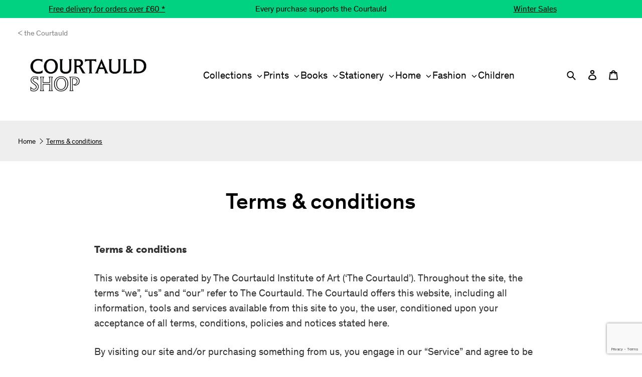

--- FILE ---
content_type: text/html; charset=utf-8
request_url: https://www.google.com/recaptcha/api2/anchor?ar=1&k=6LeTRAoeAAAAACKeCUlhSkXvVTIwv0_OgDTqgYsa&co=aHR0cHM6Ly9zaG9wLmNvdXJ0YXVsZC5hYy51azo0NDM.&hl=en&v=PoyoqOPhxBO7pBk68S4YbpHZ&size=invisible&anchor-ms=20000&execute-ms=30000&cb=ja1n3lv1rl7v
body_size: 48750
content:
<!DOCTYPE HTML><html dir="ltr" lang="en"><head><meta http-equiv="Content-Type" content="text/html; charset=UTF-8">
<meta http-equiv="X-UA-Compatible" content="IE=edge">
<title>reCAPTCHA</title>
<style type="text/css">
/* cyrillic-ext */
@font-face {
  font-family: 'Roboto';
  font-style: normal;
  font-weight: 400;
  font-stretch: 100%;
  src: url(//fonts.gstatic.com/s/roboto/v48/KFO7CnqEu92Fr1ME7kSn66aGLdTylUAMa3GUBHMdazTgWw.woff2) format('woff2');
  unicode-range: U+0460-052F, U+1C80-1C8A, U+20B4, U+2DE0-2DFF, U+A640-A69F, U+FE2E-FE2F;
}
/* cyrillic */
@font-face {
  font-family: 'Roboto';
  font-style: normal;
  font-weight: 400;
  font-stretch: 100%;
  src: url(//fonts.gstatic.com/s/roboto/v48/KFO7CnqEu92Fr1ME7kSn66aGLdTylUAMa3iUBHMdazTgWw.woff2) format('woff2');
  unicode-range: U+0301, U+0400-045F, U+0490-0491, U+04B0-04B1, U+2116;
}
/* greek-ext */
@font-face {
  font-family: 'Roboto';
  font-style: normal;
  font-weight: 400;
  font-stretch: 100%;
  src: url(//fonts.gstatic.com/s/roboto/v48/KFO7CnqEu92Fr1ME7kSn66aGLdTylUAMa3CUBHMdazTgWw.woff2) format('woff2');
  unicode-range: U+1F00-1FFF;
}
/* greek */
@font-face {
  font-family: 'Roboto';
  font-style: normal;
  font-weight: 400;
  font-stretch: 100%;
  src: url(//fonts.gstatic.com/s/roboto/v48/KFO7CnqEu92Fr1ME7kSn66aGLdTylUAMa3-UBHMdazTgWw.woff2) format('woff2');
  unicode-range: U+0370-0377, U+037A-037F, U+0384-038A, U+038C, U+038E-03A1, U+03A3-03FF;
}
/* math */
@font-face {
  font-family: 'Roboto';
  font-style: normal;
  font-weight: 400;
  font-stretch: 100%;
  src: url(//fonts.gstatic.com/s/roboto/v48/KFO7CnqEu92Fr1ME7kSn66aGLdTylUAMawCUBHMdazTgWw.woff2) format('woff2');
  unicode-range: U+0302-0303, U+0305, U+0307-0308, U+0310, U+0312, U+0315, U+031A, U+0326-0327, U+032C, U+032F-0330, U+0332-0333, U+0338, U+033A, U+0346, U+034D, U+0391-03A1, U+03A3-03A9, U+03B1-03C9, U+03D1, U+03D5-03D6, U+03F0-03F1, U+03F4-03F5, U+2016-2017, U+2034-2038, U+203C, U+2040, U+2043, U+2047, U+2050, U+2057, U+205F, U+2070-2071, U+2074-208E, U+2090-209C, U+20D0-20DC, U+20E1, U+20E5-20EF, U+2100-2112, U+2114-2115, U+2117-2121, U+2123-214F, U+2190, U+2192, U+2194-21AE, U+21B0-21E5, U+21F1-21F2, U+21F4-2211, U+2213-2214, U+2216-22FF, U+2308-230B, U+2310, U+2319, U+231C-2321, U+2336-237A, U+237C, U+2395, U+239B-23B7, U+23D0, U+23DC-23E1, U+2474-2475, U+25AF, U+25B3, U+25B7, U+25BD, U+25C1, U+25CA, U+25CC, U+25FB, U+266D-266F, U+27C0-27FF, U+2900-2AFF, U+2B0E-2B11, U+2B30-2B4C, U+2BFE, U+3030, U+FF5B, U+FF5D, U+1D400-1D7FF, U+1EE00-1EEFF;
}
/* symbols */
@font-face {
  font-family: 'Roboto';
  font-style: normal;
  font-weight: 400;
  font-stretch: 100%;
  src: url(//fonts.gstatic.com/s/roboto/v48/KFO7CnqEu92Fr1ME7kSn66aGLdTylUAMaxKUBHMdazTgWw.woff2) format('woff2');
  unicode-range: U+0001-000C, U+000E-001F, U+007F-009F, U+20DD-20E0, U+20E2-20E4, U+2150-218F, U+2190, U+2192, U+2194-2199, U+21AF, U+21E6-21F0, U+21F3, U+2218-2219, U+2299, U+22C4-22C6, U+2300-243F, U+2440-244A, U+2460-24FF, U+25A0-27BF, U+2800-28FF, U+2921-2922, U+2981, U+29BF, U+29EB, U+2B00-2BFF, U+4DC0-4DFF, U+FFF9-FFFB, U+10140-1018E, U+10190-1019C, U+101A0, U+101D0-101FD, U+102E0-102FB, U+10E60-10E7E, U+1D2C0-1D2D3, U+1D2E0-1D37F, U+1F000-1F0FF, U+1F100-1F1AD, U+1F1E6-1F1FF, U+1F30D-1F30F, U+1F315, U+1F31C, U+1F31E, U+1F320-1F32C, U+1F336, U+1F378, U+1F37D, U+1F382, U+1F393-1F39F, U+1F3A7-1F3A8, U+1F3AC-1F3AF, U+1F3C2, U+1F3C4-1F3C6, U+1F3CA-1F3CE, U+1F3D4-1F3E0, U+1F3ED, U+1F3F1-1F3F3, U+1F3F5-1F3F7, U+1F408, U+1F415, U+1F41F, U+1F426, U+1F43F, U+1F441-1F442, U+1F444, U+1F446-1F449, U+1F44C-1F44E, U+1F453, U+1F46A, U+1F47D, U+1F4A3, U+1F4B0, U+1F4B3, U+1F4B9, U+1F4BB, U+1F4BF, U+1F4C8-1F4CB, U+1F4D6, U+1F4DA, U+1F4DF, U+1F4E3-1F4E6, U+1F4EA-1F4ED, U+1F4F7, U+1F4F9-1F4FB, U+1F4FD-1F4FE, U+1F503, U+1F507-1F50B, U+1F50D, U+1F512-1F513, U+1F53E-1F54A, U+1F54F-1F5FA, U+1F610, U+1F650-1F67F, U+1F687, U+1F68D, U+1F691, U+1F694, U+1F698, U+1F6AD, U+1F6B2, U+1F6B9-1F6BA, U+1F6BC, U+1F6C6-1F6CF, U+1F6D3-1F6D7, U+1F6E0-1F6EA, U+1F6F0-1F6F3, U+1F6F7-1F6FC, U+1F700-1F7FF, U+1F800-1F80B, U+1F810-1F847, U+1F850-1F859, U+1F860-1F887, U+1F890-1F8AD, U+1F8B0-1F8BB, U+1F8C0-1F8C1, U+1F900-1F90B, U+1F93B, U+1F946, U+1F984, U+1F996, U+1F9E9, U+1FA00-1FA6F, U+1FA70-1FA7C, U+1FA80-1FA89, U+1FA8F-1FAC6, U+1FACE-1FADC, U+1FADF-1FAE9, U+1FAF0-1FAF8, U+1FB00-1FBFF;
}
/* vietnamese */
@font-face {
  font-family: 'Roboto';
  font-style: normal;
  font-weight: 400;
  font-stretch: 100%;
  src: url(//fonts.gstatic.com/s/roboto/v48/KFO7CnqEu92Fr1ME7kSn66aGLdTylUAMa3OUBHMdazTgWw.woff2) format('woff2');
  unicode-range: U+0102-0103, U+0110-0111, U+0128-0129, U+0168-0169, U+01A0-01A1, U+01AF-01B0, U+0300-0301, U+0303-0304, U+0308-0309, U+0323, U+0329, U+1EA0-1EF9, U+20AB;
}
/* latin-ext */
@font-face {
  font-family: 'Roboto';
  font-style: normal;
  font-weight: 400;
  font-stretch: 100%;
  src: url(//fonts.gstatic.com/s/roboto/v48/KFO7CnqEu92Fr1ME7kSn66aGLdTylUAMa3KUBHMdazTgWw.woff2) format('woff2');
  unicode-range: U+0100-02BA, U+02BD-02C5, U+02C7-02CC, U+02CE-02D7, U+02DD-02FF, U+0304, U+0308, U+0329, U+1D00-1DBF, U+1E00-1E9F, U+1EF2-1EFF, U+2020, U+20A0-20AB, U+20AD-20C0, U+2113, U+2C60-2C7F, U+A720-A7FF;
}
/* latin */
@font-face {
  font-family: 'Roboto';
  font-style: normal;
  font-weight: 400;
  font-stretch: 100%;
  src: url(//fonts.gstatic.com/s/roboto/v48/KFO7CnqEu92Fr1ME7kSn66aGLdTylUAMa3yUBHMdazQ.woff2) format('woff2');
  unicode-range: U+0000-00FF, U+0131, U+0152-0153, U+02BB-02BC, U+02C6, U+02DA, U+02DC, U+0304, U+0308, U+0329, U+2000-206F, U+20AC, U+2122, U+2191, U+2193, U+2212, U+2215, U+FEFF, U+FFFD;
}
/* cyrillic-ext */
@font-face {
  font-family: 'Roboto';
  font-style: normal;
  font-weight: 500;
  font-stretch: 100%;
  src: url(//fonts.gstatic.com/s/roboto/v48/KFO7CnqEu92Fr1ME7kSn66aGLdTylUAMa3GUBHMdazTgWw.woff2) format('woff2');
  unicode-range: U+0460-052F, U+1C80-1C8A, U+20B4, U+2DE0-2DFF, U+A640-A69F, U+FE2E-FE2F;
}
/* cyrillic */
@font-face {
  font-family: 'Roboto';
  font-style: normal;
  font-weight: 500;
  font-stretch: 100%;
  src: url(//fonts.gstatic.com/s/roboto/v48/KFO7CnqEu92Fr1ME7kSn66aGLdTylUAMa3iUBHMdazTgWw.woff2) format('woff2');
  unicode-range: U+0301, U+0400-045F, U+0490-0491, U+04B0-04B1, U+2116;
}
/* greek-ext */
@font-face {
  font-family: 'Roboto';
  font-style: normal;
  font-weight: 500;
  font-stretch: 100%;
  src: url(//fonts.gstatic.com/s/roboto/v48/KFO7CnqEu92Fr1ME7kSn66aGLdTylUAMa3CUBHMdazTgWw.woff2) format('woff2');
  unicode-range: U+1F00-1FFF;
}
/* greek */
@font-face {
  font-family: 'Roboto';
  font-style: normal;
  font-weight: 500;
  font-stretch: 100%;
  src: url(//fonts.gstatic.com/s/roboto/v48/KFO7CnqEu92Fr1ME7kSn66aGLdTylUAMa3-UBHMdazTgWw.woff2) format('woff2');
  unicode-range: U+0370-0377, U+037A-037F, U+0384-038A, U+038C, U+038E-03A1, U+03A3-03FF;
}
/* math */
@font-face {
  font-family: 'Roboto';
  font-style: normal;
  font-weight: 500;
  font-stretch: 100%;
  src: url(//fonts.gstatic.com/s/roboto/v48/KFO7CnqEu92Fr1ME7kSn66aGLdTylUAMawCUBHMdazTgWw.woff2) format('woff2');
  unicode-range: U+0302-0303, U+0305, U+0307-0308, U+0310, U+0312, U+0315, U+031A, U+0326-0327, U+032C, U+032F-0330, U+0332-0333, U+0338, U+033A, U+0346, U+034D, U+0391-03A1, U+03A3-03A9, U+03B1-03C9, U+03D1, U+03D5-03D6, U+03F0-03F1, U+03F4-03F5, U+2016-2017, U+2034-2038, U+203C, U+2040, U+2043, U+2047, U+2050, U+2057, U+205F, U+2070-2071, U+2074-208E, U+2090-209C, U+20D0-20DC, U+20E1, U+20E5-20EF, U+2100-2112, U+2114-2115, U+2117-2121, U+2123-214F, U+2190, U+2192, U+2194-21AE, U+21B0-21E5, U+21F1-21F2, U+21F4-2211, U+2213-2214, U+2216-22FF, U+2308-230B, U+2310, U+2319, U+231C-2321, U+2336-237A, U+237C, U+2395, U+239B-23B7, U+23D0, U+23DC-23E1, U+2474-2475, U+25AF, U+25B3, U+25B7, U+25BD, U+25C1, U+25CA, U+25CC, U+25FB, U+266D-266F, U+27C0-27FF, U+2900-2AFF, U+2B0E-2B11, U+2B30-2B4C, U+2BFE, U+3030, U+FF5B, U+FF5D, U+1D400-1D7FF, U+1EE00-1EEFF;
}
/* symbols */
@font-face {
  font-family: 'Roboto';
  font-style: normal;
  font-weight: 500;
  font-stretch: 100%;
  src: url(//fonts.gstatic.com/s/roboto/v48/KFO7CnqEu92Fr1ME7kSn66aGLdTylUAMaxKUBHMdazTgWw.woff2) format('woff2');
  unicode-range: U+0001-000C, U+000E-001F, U+007F-009F, U+20DD-20E0, U+20E2-20E4, U+2150-218F, U+2190, U+2192, U+2194-2199, U+21AF, U+21E6-21F0, U+21F3, U+2218-2219, U+2299, U+22C4-22C6, U+2300-243F, U+2440-244A, U+2460-24FF, U+25A0-27BF, U+2800-28FF, U+2921-2922, U+2981, U+29BF, U+29EB, U+2B00-2BFF, U+4DC0-4DFF, U+FFF9-FFFB, U+10140-1018E, U+10190-1019C, U+101A0, U+101D0-101FD, U+102E0-102FB, U+10E60-10E7E, U+1D2C0-1D2D3, U+1D2E0-1D37F, U+1F000-1F0FF, U+1F100-1F1AD, U+1F1E6-1F1FF, U+1F30D-1F30F, U+1F315, U+1F31C, U+1F31E, U+1F320-1F32C, U+1F336, U+1F378, U+1F37D, U+1F382, U+1F393-1F39F, U+1F3A7-1F3A8, U+1F3AC-1F3AF, U+1F3C2, U+1F3C4-1F3C6, U+1F3CA-1F3CE, U+1F3D4-1F3E0, U+1F3ED, U+1F3F1-1F3F3, U+1F3F5-1F3F7, U+1F408, U+1F415, U+1F41F, U+1F426, U+1F43F, U+1F441-1F442, U+1F444, U+1F446-1F449, U+1F44C-1F44E, U+1F453, U+1F46A, U+1F47D, U+1F4A3, U+1F4B0, U+1F4B3, U+1F4B9, U+1F4BB, U+1F4BF, U+1F4C8-1F4CB, U+1F4D6, U+1F4DA, U+1F4DF, U+1F4E3-1F4E6, U+1F4EA-1F4ED, U+1F4F7, U+1F4F9-1F4FB, U+1F4FD-1F4FE, U+1F503, U+1F507-1F50B, U+1F50D, U+1F512-1F513, U+1F53E-1F54A, U+1F54F-1F5FA, U+1F610, U+1F650-1F67F, U+1F687, U+1F68D, U+1F691, U+1F694, U+1F698, U+1F6AD, U+1F6B2, U+1F6B9-1F6BA, U+1F6BC, U+1F6C6-1F6CF, U+1F6D3-1F6D7, U+1F6E0-1F6EA, U+1F6F0-1F6F3, U+1F6F7-1F6FC, U+1F700-1F7FF, U+1F800-1F80B, U+1F810-1F847, U+1F850-1F859, U+1F860-1F887, U+1F890-1F8AD, U+1F8B0-1F8BB, U+1F8C0-1F8C1, U+1F900-1F90B, U+1F93B, U+1F946, U+1F984, U+1F996, U+1F9E9, U+1FA00-1FA6F, U+1FA70-1FA7C, U+1FA80-1FA89, U+1FA8F-1FAC6, U+1FACE-1FADC, U+1FADF-1FAE9, U+1FAF0-1FAF8, U+1FB00-1FBFF;
}
/* vietnamese */
@font-face {
  font-family: 'Roboto';
  font-style: normal;
  font-weight: 500;
  font-stretch: 100%;
  src: url(//fonts.gstatic.com/s/roboto/v48/KFO7CnqEu92Fr1ME7kSn66aGLdTylUAMa3OUBHMdazTgWw.woff2) format('woff2');
  unicode-range: U+0102-0103, U+0110-0111, U+0128-0129, U+0168-0169, U+01A0-01A1, U+01AF-01B0, U+0300-0301, U+0303-0304, U+0308-0309, U+0323, U+0329, U+1EA0-1EF9, U+20AB;
}
/* latin-ext */
@font-face {
  font-family: 'Roboto';
  font-style: normal;
  font-weight: 500;
  font-stretch: 100%;
  src: url(//fonts.gstatic.com/s/roboto/v48/KFO7CnqEu92Fr1ME7kSn66aGLdTylUAMa3KUBHMdazTgWw.woff2) format('woff2');
  unicode-range: U+0100-02BA, U+02BD-02C5, U+02C7-02CC, U+02CE-02D7, U+02DD-02FF, U+0304, U+0308, U+0329, U+1D00-1DBF, U+1E00-1E9F, U+1EF2-1EFF, U+2020, U+20A0-20AB, U+20AD-20C0, U+2113, U+2C60-2C7F, U+A720-A7FF;
}
/* latin */
@font-face {
  font-family: 'Roboto';
  font-style: normal;
  font-weight: 500;
  font-stretch: 100%;
  src: url(//fonts.gstatic.com/s/roboto/v48/KFO7CnqEu92Fr1ME7kSn66aGLdTylUAMa3yUBHMdazQ.woff2) format('woff2');
  unicode-range: U+0000-00FF, U+0131, U+0152-0153, U+02BB-02BC, U+02C6, U+02DA, U+02DC, U+0304, U+0308, U+0329, U+2000-206F, U+20AC, U+2122, U+2191, U+2193, U+2212, U+2215, U+FEFF, U+FFFD;
}
/* cyrillic-ext */
@font-face {
  font-family: 'Roboto';
  font-style: normal;
  font-weight: 900;
  font-stretch: 100%;
  src: url(//fonts.gstatic.com/s/roboto/v48/KFO7CnqEu92Fr1ME7kSn66aGLdTylUAMa3GUBHMdazTgWw.woff2) format('woff2');
  unicode-range: U+0460-052F, U+1C80-1C8A, U+20B4, U+2DE0-2DFF, U+A640-A69F, U+FE2E-FE2F;
}
/* cyrillic */
@font-face {
  font-family: 'Roboto';
  font-style: normal;
  font-weight: 900;
  font-stretch: 100%;
  src: url(//fonts.gstatic.com/s/roboto/v48/KFO7CnqEu92Fr1ME7kSn66aGLdTylUAMa3iUBHMdazTgWw.woff2) format('woff2');
  unicode-range: U+0301, U+0400-045F, U+0490-0491, U+04B0-04B1, U+2116;
}
/* greek-ext */
@font-face {
  font-family: 'Roboto';
  font-style: normal;
  font-weight: 900;
  font-stretch: 100%;
  src: url(//fonts.gstatic.com/s/roboto/v48/KFO7CnqEu92Fr1ME7kSn66aGLdTylUAMa3CUBHMdazTgWw.woff2) format('woff2');
  unicode-range: U+1F00-1FFF;
}
/* greek */
@font-face {
  font-family: 'Roboto';
  font-style: normal;
  font-weight: 900;
  font-stretch: 100%;
  src: url(//fonts.gstatic.com/s/roboto/v48/KFO7CnqEu92Fr1ME7kSn66aGLdTylUAMa3-UBHMdazTgWw.woff2) format('woff2');
  unicode-range: U+0370-0377, U+037A-037F, U+0384-038A, U+038C, U+038E-03A1, U+03A3-03FF;
}
/* math */
@font-face {
  font-family: 'Roboto';
  font-style: normal;
  font-weight: 900;
  font-stretch: 100%;
  src: url(//fonts.gstatic.com/s/roboto/v48/KFO7CnqEu92Fr1ME7kSn66aGLdTylUAMawCUBHMdazTgWw.woff2) format('woff2');
  unicode-range: U+0302-0303, U+0305, U+0307-0308, U+0310, U+0312, U+0315, U+031A, U+0326-0327, U+032C, U+032F-0330, U+0332-0333, U+0338, U+033A, U+0346, U+034D, U+0391-03A1, U+03A3-03A9, U+03B1-03C9, U+03D1, U+03D5-03D6, U+03F0-03F1, U+03F4-03F5, U+2016-2017, U+2034-2038, U+203C, U+2040, U+2043, U+2047, U+2050, U+2057, U+205F, U+2070-2071, U+2074-208E, U+2090-209C, U+20D0-20DC, U+20E1, U+20E5-20EF, U+2100-2112, U+2114-2115, U+2117-2121, U+2123-214F, U+2190, U+2192, U+2194-21AE, U+21B0-21E5, U+21F1-21F2, U+21F4-2211, U+2213-2214, U+2216-22FF, U+2308-230B, U+2310, U+2319, U+231C-2321, U+2336-237A, U+237C, U+2395, U+239B-23B7, U+23D0, U+23DC-23E1, U+2474-2475, U+25AF, U+25B3, U+25B7, U+25BD, U+25C1, U+25CA, U+25CC, U+25FB, U+266D-266F, U+27C0-27FF, U+2900-2AFF, U+2B0E-2B11, U+2B30-2B4C, U+2BFE, U+3030, U+FF5B, U+FF5D, U+1D400-1D7FF, U+1EE00-1EEFF;
}
/* symbols */
@font-face {
  font-family: 'Roboto';
  font-style: normal;
  font-weight: 900;
  font-stretch: 100%;
  src: url(//fonts.gstatic.com/s/roboto/v48/KFO7CnqEu92Fr1ME7kSn66aGLdTylUAMaxKUBHMdazTgWw.woff2) format('woff2');
  unicode-range: U+0001-000C, U+000E-001F, U+007F-009F, U+20DD-20E0, U+20E2-20E4, U+2150-218F, U+2190, U+2192, U+2194-2199, U+21AF, U+21E6-21F0, U+21F3, U+2218-2219, U+2299, U+22C4-22C6, U+2300-243F, U+2440-244A, U+2460-24FF, U+25A0-27BF, U+2800-28FF, U+2921-2922, U+2981, U+29BF, U+29EB, U+2B00-2BFF, U+4DC0-4DFF, U+FFF9-FFFB, U+10140-1018E, U+10190-1019C, U+101A0, U+101D0-101FD, U+102E0-102FB, U+10E60-10E7E, U+1D2C0-1D2D3, U+1D2E0-1D37F, U+1F000-1F0FF, U+1F100-1F1AD, U+1F1E6-1F1FF, U+1F30D-1F30F, U+1F315, U+1F31C, U+1F31E, U+1F320-1F32C, U+1F336, U+1F378, U+1F37D, U+1F382, U+1F393-1F39F, U+1F3A7-1F3A8, U+1F3AC-1F3AF, U+1F3C2, U+1F3C4-1F3C6, U+1F3CA-1F3CE, U+1F3D4-1F3E0, U+1F3ED, U+1F3F1-1F3F3, U+1F3F5-1F3F7, U+1F408, U+1F415, U+1F41F, U+1F426, U+1F43F, U+1F441-1F442, U+1F444, U+1F446-1F449, U+1F44C-1F44E, U+1F453, U+1F46A, U+1F47D, U+1F4A3, U+1F4B0, U+1F4B3, U+1F4B9, U+1F4BB, U+1F4BF, U+1F4C8-1F4CB, U+1F4D6, U+1F4DA, U+1F4DF, U+1F4E3-1F4E6, U+1F4EA-1F4ED, U+1F4F7, U+1F4F9-1F4FB, U+1F4FD-1F4FE, U+1F503, U+1F507-1F50B, U+1F50D, U+1F512-1F513, U+1F53E-1F54A, U+1F54F-1F5FA, U+1F610, U+1F650-1F67F, U+1F687, U+1F68D, U+1F691, U+1F694, U+1F698, U+1F6AD, U+1F6B2, U+1F6B9-1F6BA, U+1F6BC, U+1F6C6-1F6CF, U+1F6D3-1F6D7, U+1F6E0-1F6EA, U+1F6F0-1F6F3, U+1F6F7-1F6FC, U+1F700-1F7FF, U+1F800-1F80B, U+1F810-1F847, U+1F850-1F859, U+1F860-1F887, U+1F890-1F8AD, U+1F8B0-1F8BB, U+1F8C0-1F8C1, U+1F900-1F90B, U+1F93B, U+1F946, U+1F984, U+1F996, U+1F9E9, U+1FA00-1FA6F, U+1FA70-1FA7C, U+1FA80-1FA89, U+1FA8F-1FAC6, U+1FACE-1FADC, U+1FADF-1FAE9, U+1FAF0-1FAF8, U+1FB00-1FBFF;
}
/* vietnamese */
@font-face {
  font-family: 'Roboto';
  font-style: normal;
  font-weight: 900;
  font-stretch: 100%;
  src: url(//fonts.gstatic.com/s/roboto/v48/KFO7CnqEu92Fr1ME7kSn66aGLdTylUAMa3OUBHMdazTgWw.woff2) format('woff2');
  unicode-range: U+0102-0103, U+0110-0111, U+0128-0129, U+0168-0169, U+01A0-01A1, U+01AF-01B0, U+0300-0301, U+0303-0304, U+0308-0309, U+0323, U+0329, U+1EA0-1EF9, U+20AB;
}
/* latin-ext */
@font-face {
  font-family: 'Roboto';
  font-style: normal;
  font-weight: 900;
  font-stretch: 100%;
  src: url(//fonts.gstatic.com/s/roboto/v48/KFO7CnqEu92Fr1ME7kSn66aGLdTylUAMa3KUBHMdazTgWw.woff2) format('woff2');
  unicode-range: U+0100-02BA, U+02BD-02C5, U+02C7-02CC, U+02CE-02D7, U+02DD-02FF, U+0304, U+0308, U+0329, U+1D00-1DBF, U+1E00-1E9F, U+1EF2-1EFF, U+2020, U+20A0-20AB, U+20AD-20C0, U+2113, U+2C60-2C7F, U+A720-A7FF;
}
/* latin */
@font-face {
  font-family: 'Roboto';
  font-style: normal;
  font-weight: 900;
  font-stretch: 100%;
  src: url(//fonts.gstatic.com/s/roboto/v48/KFO7CnqEu92Fr1ME7kSn66aGLdTylUAMa3yUBHMdazQ.woff2) format('woff2');
  unicode-range: U+0000-00FF, U+0131, U+0152-0153, U+02BB-02BC, U+02C6, U+02DA, U+02DC, U+0304, U+0308, U+0329, U+2000-206F, U+20AC, U+2122, U+2191, U+2193, U+2212, U+2215, U+FEFF, U+FFFD;
}

</style>
<link rel="stylesheet" type="text/css" href="https://www.gstatic.com/recaptcha/releases/PoyoqOPhxBO7pBk68S4YbpHZ/styles__ltr.css">
<script nonce="0aTbnhEnWJJpyJI210oX5Q" type="text/javascript">window['__recaptcha_api'] = 'https://www.google.com/recaptcha/api2/';</script>
<script type="text/javascript" src="https://www.gstatic.com/recaptcha/releases/PoyoqOPhxBO7pBk68S4YbpHZ/recaptcha__en.js" nonce="0aTbnhEnWJJpyJI210oX5Q">
      
    </script></head>
<body><div id="rc-anchor-alert" class="rc-anchor-alert"></div>
<input type="hidden" id="recaptcha-token" value="[base64]">
<script type="text/javascript" nonce="0aTbnhEnWJJpyJI210oX5Q">
      recaptcha.anchor.Main.init("[\x22ainput\x22,[\x22bgdata\x22,\x22\x22,\[base64]/[base64]/[base64]/ZyhXLGgpOnEoW04sMjEsbF0sVywwKSxoKSxmYWxzZSxmYWxzZSl9Y2F0Y2goayl7RygzNTgsVyk/[base64]/[base64]/[base64]/[base64]/[base64]/[base64]/[base64]/bmV3IEJbT10oRFswXSk6dz09Mj9uZXcgQltPXShEWzBdLERbMV0pOnc9PTM/bmV3IEJbT10oRFswXSxEWzFdLERbMl0pOnc9PTQ/[base64]/[base64]/[base64]/[base64]/[base64]\\u003d\x22,\[base64]\x22,\x22w7g0DsK1wqnDuj5KJn1VD8O8wq01wo0/wqfCgMOdw5sqVMOVV8OcBSHDosOgw4JzXMKVNghHTsODJhbDgzofw60uJ8O/JMOGwo5aRA0NVMKxPBDDnjh6QyDCsXHCrTZXYsO9w7XCjsK9aCxSwqMnwrV2w69LTjcHwrM+wq3CrjzDjsKnB1Q4HsOMJDYZwp4/c3ALECgSexsLGMKDV8OGYMOEGgnCtzDDsHt+wpAQWhAqwq/DuMKzw4PDj8K9X1zDqhV/wptnw4xpecKaWG/[base64]/[base64]/CisK4PMKZGMK5fsOPQcO0cMKrFEgRJcKPwqw5w6nCjcKpw4pXLi7CksOKw4vCjyFKGBkIwpbCk1Qpw6HDu07DoMKywqkjeBvCtcKaHR7DqMOoZVHCgzDCoUNjeMKBw5HDtsKjwqFNIcKvS8Khwp0fw5jCnmtib8ORX8OGSB8/w7HDk2pEwrM1FsKQecOwB0HDkEwxHcO3wr/CrDrChsOxXcOaVGEpDUY0w7NVCi7Dtms9w5jDl2zCo21IGxLDkhDDisOiw7wtw5XDiMKSNcOGfRhaUcOdwpQ0O33Dv8KtN8K/wp/ChAF1IcOYw7wNScKvw7U+Tj99wo9bw6LDoHJFTMOkw4DDsMOlJsKWw59+wohnwqFgw7B3Az0GwobCkMOvWyTCgwgKb8OZCsO/CsKcw6oBAAzDncOFw77CoMK+w6jCnBLCrDvDoDvDpGHCnjLCmcOdwqjDr3rCllxtdcKbwpTCvwbCo03DgVgxw4ovwqHDqMKww6XDszYhbcOyw77DvMK3Z8ObwrzDoMKUw4fCkTJNw4BGwoBzw7dtwpfCsj1hw6hrC27DoMOaGQ/DrVrDs8OxDMOSw4V+w64GN8ORwrvDhMOFLkjCqDcFHjvDgiJMwqAyw4/DnHYvCFHDmm0RO8KOckpuw598PhduwpTDpMKUKHN/wq1wwo9kw7UoZsOCfcO1w5zCrsKjwrLCg8OTw7FTwrHCpQ9wwq3DrizCqsK/EyPCvF7DmsOzAMOHCQ1Ew68kw4RtF1vCl1towqMqw4tcKFA4VsONDcO0esKfQMOfwrxAw5jCv8OPIVnDlABswoYrOcO/w7DDpnVNbkXDgDTDvURLw5rCrRl9N8KIKWjCtFnCnAxifxvDjMOjw7dzb8KeNsKiwqJXwpo/[base64]/[base64]/Cr3nCoMK7wqYjw5hDw7s4w5lMQl0AUMKsNsOew4ZaGhzDujTDuMOLSnYmD8K+AkB5w4Qfw4bDlsO5w4TDicKrDcK8TcOUSFDDjMKrKMKew4PCs8OfI8OTwp/CgX7Dm3XDuhzDgG01YcKQNcOjXx/[base64]/eBjCq8Obw4w6IhFNbl9hEMOyw5zCosO6HVbDpxIAPEswRn/CvTlddDgfaC8yfcKhHGDDk8OGAMKpwpHDk8KKQUkLYwPCo8O3UMKfw7PDhWPDsm/DqsO5wrLCsRkSHMKTwrHCpDXCukLCgMKLwrTDr8OoTBRXEH7Dlls9TRNxBcOewprCg11ab2VdRw3CssK6dsOFWsOuLsKWKcOFwqdgHy/[base64]/[base64]/Z03CnhHDui1Uw7BBTsOGPyJ8wpQfAjM3wrnCvjfDisKew6VVN8ODWMOnEMKZw4UMC8KYw5LDvMOmc8Kuw5fCmMO9O3TDhsKaw54aHCbCnh/DvEUlIcO+UHMDw5vDvETCrcOiUUnCtltnw6NlwofCk8K/[base64]/wqhsPMKww5JbwoFXE8Ksw7TDv8KYXDYsw7zDrcKmDy/Du3bChMOSAx3Duy9UBV1uw6vCsULDmX7DnS0JVXfDhj7ClmxZZj4Lw5DDrsOiTGvDq2sOHjJsVcOsw7DDplB7woAxw48KwoJ5wprCtcOULA/Di8KBwpNqwp3Dtn4nw71WRU0OVFPCq2TCpkIDw6YqaMOUAQUKw6PCmsO/wrbDiC0rL8OAw5JtTkIowrrCo8KjwqjDmMOYw5XCisOjw4bDisKVSnRewrfCkmheIg/Du8KUAMOgw4HDnMO8w6IXw5XCo8KvwrvCsMKTHFTCril3wo7CkHjCqR7DvcOzw6AkWMKOUcKbF2rCmQUzw6XCjMO+wpxaw6fCl8K2wq/DsGk6d8OXwrDCt8KAw45tdcOtU2/CosKxMATDt8K+bMK0d2d/clF1w7wdCEh0T8O9YMKXw6TCiMKEw4IBR8K+EsKNEzkMM8Kuw5HCqmjDr2PDrX/[base64]/wr7Ch8OuwqfCmlFjw5fDryp2wpfCnTpWwqAZSMKHw7ZAMsKbw50MbRw0w77DvHVUBzMscsKJw5NBUhMVP8KaVj3Dk8KwVg/Ch8KZWMOvEFrDmcKuwqp7FsK3w7owwqTCtHN/[base64]/CsMODw4M2wqbCicOWX8KYw513wqPCoA4uI8Ofw6sHw4LCqj/Crz7Dtzs4w6xTK1jCu2nDsR4gw6HDiMOPdFlkw7RddU/Cp8K2wpnCu1vDlWTDqRXCqsK2woRfw5pPw5jCjGzDusKHPMKFwoIIPVsTw7g/wr8NYUxaPsKnw4R8w7/Dlzc5w4PDuVrCvg/CkTQ1w5bDucKiw4nCgDUQwrJ5w4pXHMOuwqPCrcO4w4fCtMK6eB4NwqXCpsOrUWzDs8K8w60Vw5PDjsKiw6NwanHDiMKHEA/ChsKqw61ybygMw7ZmesKkw67Cm8OMXGoiwqsnQMOVwoVXFiBCw5hnTE7DosK/VA7DljEHc8ORwofCkcO+w4fDg8Ocw6Nqw7TClcK2wolvw7zDvMOvwrPCmsOhRx0RwoLDk8Omwo/DnH8KGEMzwozDm8O7MknDhkfDmcOnTXPCg8OcecKYwqXCpsOow4HCg8KPwpxzw5Z/wq5fw4XDvmXCpnPDoFbDjcKIwpnDpyZ9wrRpcsK7YMKwFMOswoPCtcKMW8KbwqVZG3FKJ8KSF8Ouw7kZwqJBbsOmwo0VfnZvw5xaBcKzwqswwobDjmtMPwTCv8O0wofChcOQPRbCv8OuwqQVwr4Uw6VEZMO/bmhHEsODaMOzFsObMUjDqmg8w5XDjFsKw5VywrYCw6XCpGEOCMORwqzDoFYCw5/ColjCscKjSy/[base64]/wrfCmgzDijJ6wo/[base64]/ZsKVw71owr9aw7XDlErDvU9Sw4ZgwrYSw5TCnMKWwq/Di8Odw5skN8OTw6nClT/DjMOregDDpinCpsK+BCbCtMO6OD3CncKuwosnV344wqDDqHFqQMOjTcKCwoDCsTvCt8KnWcOow47DowlhWCjCmAfDvcObwrlAwpbCjcOpwrzCrSHDm8KMw6nCsBoww7/DoAvDlcOVHAILQzbDm8OLXgnDo8KRwp8Mw4LCimIsw5tuw4bCvCzCpMOkw4zCmsOMOMOlWcOoDMO2S8Kaw6N1ZcOtw5jDtX5mXcOsKMKNQMOjDMOLDyvCisK9wqMGdgHDiw7Dm8OMw6vCtzQPwr9/w5zDhgTCq2FWwpzDg8Kfw7XDkm1Ow6xNMsKRLcORwrJbVsK0GEEcw7PCr1PDl8KZwpEWcMKVOwJjwqszwrQXDQHDsDU7wowxw4tvw7XDuXDCql94w4/DliU3D3TCgnRKwqzCp0jDpTHDr8KoRXE1w4rCgl3DnxHDucKIw7TCjMKZw6xMwppcRj/DrX9ow4XCosKxVcKjwq/ChcK/wrYOB8ONDcKlwrUZw6QlWzw6QRfDo8O3w7XDvlbCqT7DnnLDvFQedVkcSQHCuMKrbVkpw6XCuMK/wr1ifcK0wqdXTHfCoUc3w6fCs8OOw6fDglgBZkzCq1Vgw7MnN8Oaw5vCrzDDi8Oew4Eowr8ew49iw5NEwpfDhsOkw4PCjMOpAcKHw7lvw6fCtiYAW8ObLsKnw6bDpsKBw5rDmsKsIsK6w5jCmQV0w6V/[base64]/DhUZCw5bCqsOgHVkww6PDrsOOw43DqsKccEJWwpBWwoXCqDxgcxbDmQXCg8O2wqrCrjZGLcKfIcOqwoHDq1PChFnCusKWDn0Jw5F8EnHDp8KVTMOFw5fDj03CtMKMwrI/S1c7wp/[base64]/[base64]/DuEHCgsO5woxjwrnCpQkdCGLCjsOfwptaE2Ygw6paw7AkV8Khw5TChzsUw5cwCyfDs8KOw7xzw53DtMOdZcKqSwBoBQlYWsOwwq/CiMKeQTMmw4c5w4vDiMOGw5UvwrLDkAIjw5PCkRPChlfCmcKlwrwUwpPCvMOtwp8Ew43Du8OHw5bDucKpfsOPIjzDkxAowoLCvsKUwqRKwoXDqsO8w5cMGiDDgcOywo0Iwqtlwq/[base64]/w6cVw45LwonCjVPDoXkZAz7DnsOrTRPCoiXDrcKsOl/CksOYw4nCv8K6cGFcf15qE8OIwpFXL0DCnlZsw6HDvmtuw4UUwpzCtMOaIsOIw47DpcKYBXTCisO+FMKRwqFHwoXDmMKLDnTDhXg/[base64]/Cqj9Qw7zDlcOGwoDDqcOHwrUJHsO3dsODEsKZK1zDs8K/LR06w5fDsUk+wqwnAnoJJnFXw4zCgMOFwpDDgsKZwpZYw5oTaB8wwoFndUzCisOAw5zDpsKmw7fDr1vDo0Aqw4bCvsOTCcOOQg/DoGTDlHzCoMKfawoIUGfCvXPDlsKHwqJdVh5+w4bDgxkqNmrCgn7DgwYSWSPCgsKJd8O0VDJ6woo7OcKvwqYtWFxtdMKyw5rDuMKjKDsNw6LDhMOxYkkhXMK4LcOLX3jCmmEDwo/DssK8wpQeEinDjMKjLcKFHH/Con/[base64]/[base64]/wqvDsMOEBXcGwpJVRDZIacOpPgjCs8OhWcKATsKEwrrCjFDDh0IUwrdhw7xuwonDm0R6P8O+wqvDr1Vqw7NnTsOpw6rCnsKhwrUKNsKXZyVAwpnCusOFXcKaL8KMK8KnwqsNw4zDrX0ew7J+ATATwpbCqMO/wqTCtHtdQsOZw6/DlsKyYMOTFsOJWjgyw5tFw4fChcKrw4vCkMOWNsOFwp5Jwo4VXsOdwrDClE1nQMKOHMKswrVCFGrDolzDokvDp03Dq8O/w5ptw6nDocOSwqtTVhHCjDnDmTFjw48bU2vCj1rCk8KTw4hYIHMyw4DCmcKzwprCt8KcMHoew5xWw5xUXjMLbcKGSkXDgMOJw6zDpMKgwpjDvMKGwrzDoAbDjcOODBbCszo2IU0DwofDu8OaPsKsHcK3M0/Dl8KWw50lG8KgAk9ySMKrX8KVE13CoUPCmsOLwqrDgMOxDcO7wo7DrsOqw4HDl1YEw4Qow5ArF0MeRwJnwpvDhXXCkGfCgiHDoyjDjE/[base64]/IMK/wpEUwqvDo3sgw7IqwqwOwotIVDUgwpIEDEVqSsKzHcOWBGwVw43DosOcw5rDiD5MecOkQ2fCpsKFMMKxZn/CmMOewrw+MsOtTcKOw4x1XsKLV8Ouw40Ww6AYwoDDm8Ogw4PCkyfDmcO0w7ZIGcOqNcKbWsOOEGfCisKHEy1qWjErw7d+wo/CgsO0wqscw6DCrUUhw7TCkMKHwq3DlsOSwqTDhsO0P8KCN8KASmUdc8OeM8K/CcKjw6M3w7dWZBoBd8K3w60oQ8OAw6DDmsOtw5MfEgTCo8OtIMOtwqPDlkXDujNMwrMWwqZjw6sJdMKAecKjwqkhenHCtFLCn1LDhsO/URE9T24ZwqjDt1NccsKzwoJBw6USwr/DkBjDjsOhLMKAT8KAAsOBwq0Jwp0BME8EPGJZwpUMw6RAw7ZkcTXDiMO1d8OvwosBwrvCvcKkwrDCr0hNw7/CmsKDO8O3wq3Cu8KLVn7CjUTCq8O8wp3DsMOJU8OzQ3vChsKrw57CgTHDgMOQbiDCgMKKL3Qaw59vw4zDo2rCqm7ClMKewokVC2DCr2LDr8O9PcO8e8OIEsO/WCPCmiBWwrICPMOgEEFifFIawoHChMKSTVvDicOzwrjDlMOaRQRmfRnCv8O1aMOTBjhAHxsew4PChRkpw7nDpMOYDhs3w5LCrcK+wqx0w4g+w4rChkJYw5YCMBJkw6zDt8KhwrvCrWnDtUhBVsKVNcOhwoLDjsOKw6IhPUF/aC8sUsOlY8OQKsKDKELDl8OVScKWdcKYw4fDmUXCkyUxeVg9w5HDsMOQKDLCjsKuAHPCssKhZwXDg0zDuV/DqCbCnsK5w48Gw4LCtUFBUj/DicOeXsKrwqgKVn7Ck8KcOjscw4UGITwWOm01wpPCnsOiwpFbwqTCq8OeE8OrAMKhbA/Cj8K3ZsOhGsO8w5xQXT/Ct8OLHMOMPsKUwo5KFBl6wrTCtnkJDcO8wqnDlsKCw4tuw5fChBJKGjpBDsKbJsOYw4YKwp9XQMK9d1tQwrbClnXDiiTCuMKyw4fCjcKEw5ghw4d/McObwp3Cl8K5d3fCr3JiwqfDv01wwqQzFMOWCcKnJCUvwqN9J8OBw63Cv8KhGsKiF8Ktw7EYdEvClcODKcKFR8O3NWohw5d2w6ghHcObw53Ck8K5woF/DsOCNxo8w6Mtw6fCsmfDvMKhw5QRwr3DisKRcMOhBcK4MgRIwp0ICCTDjcOGGUwWwqXCs8KDXsKuJArCtCnCky0YEsKYCsK5EsOFDcOQAcOtFcKmwq3ChzXDiwPDgMOTSGzCm3XCg8KuR8KJwpXDv8OIw49fwq/DvmM+Qi3CvMKCwoXDrxnCjsOvwqETCsK9CMOLcsObw6JHw4/ClXLDiGPClkvDrz3Dny3DhMOxwoxzw5rCncKfw6YSwo8Uwq0PwqNWw6HDisK1Lx/CpA3CjAXCgsOMYsOpRMKbDcOOVMOYBcKCKwZ9YirClMK8McONwqwBFRIFK8OUwoxSCMOQPcOjMMK1w4/[base64]/Dj3nDksKtZDvCpsO6w6HCoMOewpfDm8Kjwqs6wo7CjmDDgQTCjV/DqcKgGBjDqsKNG8KgUsKkSExNw6rDjljDtAFSw6DCrsKiwoVKMMKTPCJfRsKuw4YKwqXDgsKKHsKiVy9RwpfDnVjDtnMWJCbDksObwqM/w51RwoHCiXbCs8OFUMOmwqYOGsOSLsKOw5bDmEE8NMOdYljCgi3CtigaUcKxw5vDuj9xU8KOw6UTI8Omc0vCp8KQeMO0V8OKBjXCkMOjPsOKIFAjTlHDmsKvAcKZwrJ2FXNvw4sbQ8Kkw6DDsMOYPcKuwrFBS2fDtETCs01XEMKIBMO/w6/DrA7DhsKETMOeK1/Ck8OrA18+Oz7DgAHCh8Ouw6fDhzfDl1xNw7lYWwIIIlxqd8KOw6vDlDrCjTfDlsO/w7Eqwq5iwpAMR8K4csKsw4dNAjM5bEzDpnpGbsOywq4GwrfDqcOJD8KSwonCv8OrwpDDlsObf8KdwqZyT8Oaw4fCgsOJwrnDqMONwqQ7L8KmXsOPw6zDpcKdw5kFwrDCmsOtAD58HhR6w6xqQV4Pw7gVw5kkR3jCtsKMwqFcwpdQGTXCusO9ZTbCryQXwrzCqMKtXC/DgxhXworDpMKmw5jCjcKXwp8Rw5hYFlUtCMO2w6jCuw/CkGpIayPDv8OxdMO3wpjDqsKDw5PCjMK8w47CkC5ZwrBgHcOzbMO3w4DCmkYrwqMvasKUKsKAw7PDpMOMwo9/NMKPwpU3fcO9aSt5wpPCiMOnworCiRc5EQhxXcK2w5/Drjx9wqACCMK1wo1WbsKXwq/[base64]/Dh8KOY8KDw53DsTFEw4FNNXQGw47DpsO9w4vDkMKfe3jDh2HCn8KjTQUOHlTDpcK7c8OzfxJCOikoNVHDu8O1Ol0ISHJUwrnDvBzDisOWw7Zlwr/Cl34WwotNwoBOUV/[base64]/ClyXChh19w7cywrLDtMONw48SKnbCi8Kfwq/DlU9+w7TCtcOMXsKCw4fCuSLDtsOaw43CnsOgw7LCkMOWw7HDhH/DqsOdw5kqeGVHwpTCg8Oqw5XCilcGM27CoyNNHsK3MsOjwovDpcKlw7MIwpVcAsOyTQHCrBPDggfCjcKgOsOIw5s8FcOdTcK9wrjCscOrRcOEf8KgwqvCg246JsKMQQrCgHzCqHLDoEIJw79SXlDDusOfwqvDp8K2f8KKGsKfOsOWQsKXRyICw4heaVA8w5/CgsKLEWbDtsKaLcKzwqt2wro3eMOywpjDrMK1B8OyAmTDsMKmAV5vdhDCknA3wq4QwoPDicOEecKiasKqw4xRwr8XHVdOBivCv8Otwp3DjsKGQ1peVMOWFj8fw4ZvPG9UMcOyb8KNCzfCrjXCqi5hwrPCu0vDgAPCtUN9w6NVYxEEAcKzcMKyMy9/[base64]/Du8OXw57Ct8KJU8KBBXTCnnJNw59Mw5PCtMKpwpjDvsKmfcK/w4Zfwq0/wpTCjsO0fwBNfnNXwqovwpxHwoHCnMKEw43DoyvDjE7DncK1JwDDiMKOZMOtWcKNR8KkQh/DucOMwqY9woLDl1V1CRbCiMKGw7wmWMKddnjCsB3DsSA9wp5gbj1MwrAWXcOjMkDCmi3CpcOnw7F7wrs5w7nCpW7DvsO0wrplw7ZNwq9SwpcNfiHDjcKbw5x2J8KVQcK/wp97XFkobhQfCcK+w5YQw77Ds3c4wrjDhnU5fcKzIMKpaMKwcMKow5xvFMO/w7Q+woLDoD98wqI/V8KYwosvBxNZwrgdDG7Dk3Z0wrVTC8OWw5rChMKYJWt4wo1/TD3CvDfDtcKRw5QowrVEw7PDgHvCisOTwrHCu8KmIzU4wqvCrB/[base64]/CncKaCMKUw5DDlMO3dnMGP8O9HMOdworCnHXDksOzTG7CtMOGSCbDh8OOQTA9wr9owqUnw4bCr1bDsMKgw4wrJcOPLcOtbcKKXsOrH8OcXMKUVMKrw7Qyw5EgwpJEw50HYsKbIkzCqMKGMHU/TQc3BcOgY8K0PcOzwo1GYn/Con/CtFnChMOSw4dYHEvDkMKvw6XCj8KVwqzDrsKPw71/A8KWO0FVwozChcOwGhDCmlM2TsKOFzbDvsK3wrI4HMK9wp46w63DksObSksjw4LDosK/FBhqw7bDhkDCkBPDqMOeCcOwECcIw6/DmC7DsmXCsjNkw7RQOMOAw6rDgRBawotjwr00ScObwqkyOQrDrDvDs8Kawo1WC8KPwpMewrd+wpg+w4RMwrNrw4nCqcKPUl/Cinx9w69swr/DpgDDjFNyw41fwq5mwq4XwoHDoBcGasKua8Kvw6PCp8OPw6hgwqTDmMOowrbDpGUHwpU2w7zDlz7Dp1TDiF3DtWbChcKowqrDh8KIfCFiw657w7zDmBPCl8O7wo7DvEcHKHXDqMK7Gl06WcKaaThNw5rDi2bDjMKlBE3DvMO7N8O3wo/CksObw7LCjsKcw7HCiBdywoMZfMKNwpMBw6pIwqTCglrCksOacH3CjcODdi3CncOWLyF2CsO3FMK1w5DCmMK2wqjDg35PKXrDmcO/w6FawpvChV3CtcKRwrDDv8Odw7Brw7DDgsOEGgHCjDkDPmTCtD9+w6lcOUjDhDvCu8Krfj/DuMKMwrM/[base64]/Dtlo8PMKSw67CtsOUwofDu8KUUsOCwq3DuWIcDhjDhRTDnR0UM8KIwoDCqjHDg3RvEMOFwoM8wqZ0VnrCjE0EZcKmwq/CvcOnw7lkfcKlPcKFw5Mnw5tlwo7CkcKwwq0AH1TCr8KHw4g+wr9NaMO6esKuwozDqQM5fsOzOsKsw7zDtcOuSiZ3w57DgAfDgjDCkxZBEU0hNQvDgMOoRVAOwovCqHLChWfClcKZwqrDlcK2UTXCiQfCtBZzQF/[base64]/[base64]/DkDXDgsOKwofCgiREwpoOZUYmw4Y2wrh4wrDCpFnDimdhw6JdW1HCvcOKw5/[base64]/ChAbCpAsoDsORKcKTw4fDoD/DmMKqwpTCo8KJw5kxPCPClsOqN0MBTcKLwp0Sw4g8woDCn3xFwr4owrXCmAs7ckwcRVDCjsO3dcKZdF8Vw7d1MsKWwogSZsKWwpQPw7PDpX8KZ8KUNC4rPsO8PzfCkmjClMK8cCrCkUcBwr0LDSsPw5nClwfClGIOCngHw7/[base64]/Dvi3CucO1fgTCi8KkM3RSB8OfccKvJMOHwrYmw7PCuDduPcKYE8O0XcKJHsOhfj/CjkvCvGnDusKPZMO6McKww7RNX8KgUMO1wpgPwoMQBXkJTsO4aBbCrcKUwqPDqMK6w6fCosOPOcKRMcO/[base64]/[base64]/DsBpyWUbDi3cmw7FiwqcYJAEFWX7DpMOHwoZpQsOnIDVpK8KSeWZYwoMLwoLDrUdeXE3DiQPDgcOeM8KrwrnDsnVgYcKcwq9Sd8KLXg3Ds00/HkAJInjCjsOLw4TDucKFwrTDlcOIQcOFR3Ycw6bCs2ZUwqkcasKTQXXCrcKYwpTCm8Ocw7DDrsOsBsKIRcOdwpnCgw/[base64]/CuzXDscK9ZMOsI3F6w65RHw3CoMKZIMODw5kVwrhRwqsawoLCiMKRwr7CpDpMP0fCkMOLw4zDqsKMwofDqiA/wol5w6PCrGDDh8O+IsOjwrPDo8Ode8OITiQ1J8OIw4/[base64]/DtHDCtcKMwqxcw7vDhcOHVsOhZ8ONwr46wqsQOArDtsOIwrzCisKpI0PDp8O3wpXDux8tw4Mjwq0sw79ZLExpw4bCmMOSTRw9wpxNWidFJ8KNbsOswowXaHbDpMOjdFjCimU4K8OLIm3CkcOeA8K/diVkWH/Dj8K4REl9w7XCvFXCjsOMCz7DjsK0JXFsw4B9wpAGw7AQw783QMOuDWDDlMKdGsOZJXdOwprDlgnDjsOsw5Bbw4sGf8O/w6F9w75Xw7vDpMOrwq9oGlZbw4zDoMKOVsKUehTCvDFJwrzCmMKhw6kdEF9Ow5XDu8OQfBNFwqfDu8KpQcOWw6/Dn2NcXXnCosKXX8Opw5fDpgjCpcOjwqDCucOvRnpdNcKawrUKw5rDhcKfwo/[base64]/wpXDk8Kiw7nCkcOcwpYVDk7Cu0DDsjBrw48Nw4k/[base64]/CnMOhwoHCt8K0dMKOw4LDtEE5K8KpwqhkwoTCm8KvKAzCgMKGw53ChTEMw4LDmVJcwpJmPMKnw6h+JsOdTcOJJ8O0AcKXwpzCkDLDrsOZVl0BNEHDsMOCVcKyE3oZWB4Ow65zwqlsKcOmw4E4NBZ8O8KMXsO6w6/DggnCpsOOwrfCnx/[base64]/XWgswqzCpMOUw5hTwozCsMK/f8O0w7PDtRLCjsOCdMOHw7HDrUbClVLDncOdwrBAwoXDrGXDtMOicsOpQX7CkcKHXsKjD8OZwoIFw55Uwq4kTjrDuGnCjyjCjcOpAEFuVDzCtnIyw60jZBzChcKQSDkxLcKaw69rw5LCtU/DqcKJw7Ypw6zDhsOow5BAP8OEwoBOw63DosOuXmfCvxLDjsOAwp1mdAnCpcOEFSzChsKbUsKTOxd5TcKgwpDDnsK+L1/DuMO3wo4mYX7Dq8OnChPCtMKZfzDDoMKFwqxRwprDh0DDsHRGw58HP8OKwo55wqNqccO3WWIvcCohUMKDEGs+dcOvw6EWYj7DlGvDoRIdfw4bw6fCmsO5TMK5w5E/HMOlwoIebTDCu0DCsGZ+wqV2w5nCmSbCn8K7w4HDoBnDomTDrjdfCMK0dcO8wqt+SU/DksKFHsK7wqXCuD8pw6fDisK8YwlUwpwHecKXw5p1w77CoCLDpVHDv3fDmTokwoJHIT3DtGLDg8Kzwp5TTSjCnsK2UhZfwo/CgMKTwoDDgzhMMMKfwoBWwqUEMcOid8KIX8KJw4EjHsOfXcKfa8Oaw53CkcKRb0gKWmUuKhl5w6B/wpXDm8KoVcO7Sw/Dn8K2YFomS8OeCsO3w5zCqcKUSihMw7rCvCHDuHLChMOOwrnDsj1nw6A/NxDCgWDClsKuwq4kHjQpfD/Cm1rCoTbChcK5a8KnwrbCsXISwrzChcOYf8KOK8KpwqgEFMOdJ0k9YsO0wqxLByFHNcKiw79oPDh5wqLDghQow6rDpMOTHsOZVCPDonxlGmbDtkwEIMOnTsOnNcOsw4XDgsKkAQ91VsKpdhbDssK/[base64]/w6/DtMKVwpQXwqHCt1rDgCQxPgpNw5kDwrDCmCvCoDrChEJAakkgZcOFG8OgwrTCiTXDoS3Cq8OORHUPXcKaWgkfw4YEWm9/wp44wojCr8KYw6jDvsOoSClJw7HDn8OEw4VcI8KGEB3ChsOIw7YYwrkgSD/[base64]/CmMOWLAtVDDTDvcO/cX3DmUzCml4ww4BpPsORwrN9w4zClVRPw7HCusKGwqBiYsKPwqXCvwzDpcK/wqcTJAxTw6PCu8OkwoPDqRoDZj1JMGPCtsOrwpnCp8O5wr5Lw7Izw53CncOEw7sKY2rCml7DklJ8QFPCocKGP8KtHk9Rw5HCn0p4dhnCusO6wrVHeMOrSVR7IWRdwrZuwqDCpsOGw4/[base64]/DoMOTwq/CqC3DssKUw4hHB8O3bsO8WgbCj2XClsK9DW7DjsOZZMK+WxvDl8OKLkQpw7HDqsOMecKHFx/CowPCksOpwpLDmEhOdm4sw6onwpk4wo/[base64]/Ct2Zqw7jCkiLDiCEJWyHCsgbDjRhrw54gYsK2KsK9I1nDusKXwp7CnMKiwobDjMORH8KEZMOCw55vwpLDg8K9wqkTwqLDtcKUCWHDtkkyworCjC/CvW/ClsKEwowwwrbCklTCkBloF8Orw6vCtsOuACbCvsOUwrgMw7DCqj3Cm8O4aMOzwqbDssKCwpwzMsOyJMOKw5PDuSbCjsOawpzCpx7DnzJRIsOcHMOPe8K7w7lnwp/DuAxuDcOgw63DuXU8S8KTwpLCusKBecOAwpzDl8Kfw61rXSgLwq42U8K8woDDrUc2wpjDukzDtzrDgMKowoc/SsK2w5tidhABw6XDmW0kdWMKGcKrAsOfMCTCvmzCpX0oWxAaw77DlSQ1IcOSF8OBOk/DrX5+b8Knw4s6E8OAwpE4ScOtwrXCqm8rcl5qFhsnRsKJw6rCscOlY8Kcw7cVw4nCrjDDhCAIwoDCqELCvMKgwp41w77DnG/CnGxlw7pjw67DrXdwwpI2wqDCslnCqzcKJGBfQh92wpfCrcOaLcKsTA8OYsOxwqzCmsOUw6XCgcOTwpRwGibDlWIAw54OX8OOwp7Dj1XDicKSw481w6XCicKCaRnCucKJw6/Dgmk5T1rCi8Oiw6JYBmRnT8OTw43CtcO8FmcQwpDCkcO9wqLCmMO0woZ1LMOxZMK0w78Mw7LDgkR1Fj0wN8K4GXfCh8O9TFJKw7XCqsKdw5hyDz/CqHvDnMKgfMK7cQvCp0odw6ADSk/ClMOUQ8OMPEJ/[base64]/HsONWkPDvBbCgMKAPnNKw7QPRCbCpUc3wrLDiMOHHsKjSsOefcK0w6bDisKQwodXw61ZeS7DpldQaG1mw61AdsO9wpwuwpTCkz0ZPcKOHQ9NdsOnwqDDkDtiwolDAW3DjxvDhAfCpjTCocK0TMKXw7chDD5yw5hbw7V7wro7SE/CkcOiQBfDmTlHD8Kaw6HCkBFgYWzDtDfChcKPwoghwqsBKC1AfcKTwpBAw55iw49eTgsHYMKvwr9Dw4nDlsOSNcOcVgJhVsO3YQtJTWrCk8OAOcOJQ8OyWMKAw6rCtcO9w4Ijw5Q/w5fCmXIdWXpew4PDusKtwppdw74xcH4xw43Dl0PDq8OwRGjChcOpw4zCjCvDsVzDucK3DsOoH8O+XsKHwqBRwq56Fk/CqcO/dMO1MQRVRcKkCMKtw6XChsOPwoFdaSbDksKawoQ0HcOJw43DnU/CiWxwwqkpw7B7wqvCjw9gw7TDqEXDosOMWEtSPHItw7LDhUpvw5tFOn8DXyVLwoJuw6fCtCXDvDrCrWR5w6ETwok3w6oJfMKmNk/Di2TDk8K+wr53CG9YwpjCtioFYcOufMKKNcOtImYCMcOjJw0IwqcDwqEeXcKIwrLDl8K/SMO8w6LCp0l6MgzCnHfDusKSc07DrMO4Swp6IsO/woUxIRzDmUHCmivDiMKGB3bCr8OXwpcqDQZDJUHCpgnCqcO8Uyhzw6YPOAvDhsOgw6pNw4ZnT8OBw41bwovClcOCwplMK10lTRzCnMO8I1fCm8Oxw4bDu8Kgwo1BDMOyLmpUdDPDtcO5wo1rLXfCtsKfwqB+bkBmw4o/THfDjwHCsxdBw6vDuCnCnMKKAsKXw4sLwpFRBjAZYHV4w7LDkBxPw6XCmCLCugNeb2zCtcO9dF3CvMOTY8OlwrYRwqXCn2t/wrwhw7Ucw5HChMOFaU/CpsKvw63DuG/DmMObw7/DncKpU8Klw5jCt2cVPsKXwotXOjsWw5/DtGbDoHIpV3PClj3DoVFwFcKcPhQ8wpE3w5RTwoDCmCDDtQ7DkcOsf3cKT8OcWjfDjHMPOnUawobDjsOCOgp4ccKKWsKyw74iw7HDssO2wqFNMgkbIHJfEsORL8KZW8OLQz3DgF/DrljCtFNdDml8wrpyJmvDrGIRIMOUwrYIbMKMw5FIwrNZw5LCksK5w6HDhDvDklbCkDRyw6pPwoPDosKqw7fCuT0bwo3DjFfCt8Kow6o/w47CmUzCrFRsQ3YYEQzCjcKnwppZwr/DlCbDvsOYwpwww5fDlMOXEcKbJ8K9MQXCizQIwrXCtMOxwqXDhsOpWMOZHCcRwotBGmLDr8OAwr8zw6DDmSrDnmnCisKKS8Orw4Vcw6FoZBPCil3Dn1RSXxfDr2TDsMKGQTLDqlh9w6/CvMOMw7/Co1Zpw79XHUHCmwtvw5HDjsO5EcO2ZxAKB0TCnxTCjsOiwrnDocK2wpHCvsO/wrx5w4zCnsOiQkE3wpNIwo/Dp3PDjcOkw7V9Q8Oww7A2EcKRw5xYw7ETFlLDusKCLMOBe8O4woXDjMO6wrtYfF49w47DmjlcUHLDmMOwJxMywpzDu8Kww7ErV8OJakMdPMKeRMOawp3CgMK9IsKiwp7CrcKQdsKPIMOGHTR5w4Y/TxsdbsOiIEBxXg/DscOkwqcXc3UoZcKCw7/DnDABdEN9LcKWwoLCm8OSwo7Ch8K3IsO9wpXCmsKSVmPDmsKOw4/Cs8KTwqQBUMOXwpzCj0/[base64]/Dg8K9bXV7wpMNwohkw4DDlmTDgX/Dr8OfSCbChTjClsKjeMO/w64iW8O2IR3CisODw5nCh1TCqSfCrWxNwobClRjCtcO6Q8OrDwlpEmfDqsK8wqR/[base64]/[base64]/KsO8wrLCqcKIwpTCvsOjwo4iwoJ9wrXCmDoONxsxPsK/wqxIwpFvwqIrwojCk8O4HcOAC8OBSUJAe145w69/BcKsVcOGfMKdw7F1w4Uiw53CuRxJcsOOw6fDisOFw50DwpPCllrDlMORZMKnH0AYc2fCkMOOw6PDsMKiwqfDtz7Dh0I4wrs/AMKfwprDoW3CqMKvLMKpZzrDkcOyU0tkwpzDqcKyZ2PChgkYwovDvFlmD2xgFWIiwqInUThAw6vCtA5PMUHDuFrCoMOUw7pvw7jDpMOqA8O8wpcvw77Ctk5Uwp3DpXzClhVYw6plw5t/V8KmbMOcbcK2wpVAw7jCuVx2wpLDogJBw4cIw4tfDsOTw5gnGMKmIcOjwr1yKsK+A0HCrgjCpsKYw4gnKMOzwoTDn3bDuMOCVsOuOcOZwr0EAyFbwoVHwpjClsOLwoN0w7tyCkkDABHCr8K2WsKNw7/[base64]/CisKCw7sMwqJlwrzCpRMES1fCt8KMwobDgMKkw7/CswRvRh1Zw6MRw4DChR9ZXHXCj3nDncOSwpnDljTCvMK1OnjCksO5TTTDh8O/w7kAecOKw6vCvU3DvMKiMcKAYcORwrbDjk/CtsKLTsOIwq3DqwlLw6xwc8Obwp7Dr28JwqcVwqPCrVXDqB8qw4HCqWjDnRgtE8KpCTLCqWhaDcKGCXMVCMKYJsKnaw3CgSnDosOxYUh5w5lBwpsyOcKnw4HCgcOeFHvDn8KIwrYOw7F2wps8A0nCm8Ohwq9EworDtQ/DujbDoMKuYMKgYXg7fz1dw7bDtQkxw4DDq8KrwqPDtn5lOVTCscObPMKPwqRqB30Lb8KJNsKJJhpmTEfDvMO8c2h/wpBdw6skG8OTw7PDt8OjMsOpw4UQQMKawqzCun3DnRB8CG9VLcKvw5gbw4RHSlINwqDCv0fCi8OzDcOAXSTCpsKWw4wMw68hdsKKDVfDkA3CosKYw5VKS8KpYlsJw57Cq8Ovw5h+w6/DpcKEUcOuNDtewolhCy9TwoxdwoLCkEHDsx7ChsOYwonDhcKDehjCnMKBWHFOwrvCvxIew78kYncdw5HDvMOqw7TCjMKyWsKCwpbCpcOBWMOpecOsBMKVwpYUU8OpGMKSFcOWP0vCqmvCtU/Do8OzOQHDu8KdRU/CqMKnMsKCFMKSXsOKw4HDmjXDgsKxwpE+QsO7VsOzMmw3VcO/w7fCp8K4w485woLDhjnCg8KbCCjDmcKfJ11nw5fDqsKHwr8/wp3CnTfCoMOfw6FfwoDCvMKiLMK8w5MUUHsmEl7DkcKyNsKswrLCn3fDmMOVw7vCs8KlwoXDuiY5BhTCpAvCmlkVGAZjwosscMK/DFFYw7fDtgjCrnvCvcKlGsKWwpwnecOxwqjCoXrDiwoGw7vCo8K4JWstwp3Dt1xaesKrVXHDgcOhYMOdwoscwqsvwoQCw6LDmT3Ch8K9w48mw4vDkcKTw4lJfWnCujrCm8Orw7Rnw5HCo17CtcOVw5/[base64]/[base64]/CthMAMMOOTMOCLSDCoUPCtRciXjo9wokdw5UVw6lyw541w5PCqcKzCMKxwr/Cswpxwrw1wpbChwYqwo50w5vCncO5JTrCtDJ2GcO4wqBnw68Sw4PCsn/DmMK0w7cdM11jwrpzwph+wpINU3IKwrrCtcKHK8Oxwr/ChV8gw6I9GhM3w5PCuMKQwrFsw7PDkRkuw7fDkFteb8OgZMOvw5LCgkJTwqrDkhUfNl7Cozc0w54Vw43Dmx94woY0OhTCosKSwofCp2/DjsOqwpw9YMKuRsKmbyIFwonDliPCtMKqUDBXRhA1ZwfCrgckcEkhw6UaCRwTXcKJwrIww5DCmMO5w7TDscO9WggkwpPCn8O0KWEzw7/DkX4XaMOKKER4ARrCqMOTw7nCr8O4T8OqA1N/wqt0TEfCscOPaTjCpMK+DsOzd37CjsK9HQwBOMOwWWvCoMO6RcKQwqHCpC1TwpDCrVslJcOECsOtR1F3wrHDljtsw7YcNQU8KVoTGMKQd0s6w7Yww4HCrw90dgTCqgzCrcK7dwQlw4Bqw7VBMsOoD019w4LCisK/[base64]/CnWAuJ1ZIaRVzL8K9BRQ8LwYiMRLCtm7Ds35pwpTDijFkY8O6wpo0wq/CsSbDghDDvsKswrl4CHQuSsOzSRnCmsKPGQPDn8O5w7BPwqwxRMO1w5M4QMOwZg18Q8ORwrjDmzFiw5DCtBnDu3TCtnDDgsOGwrl6w4nCpl/DoTZPw7gjwoPDv8OFwqkVY1vDl8KfUGVxUWZ0wrBvY3bCu8OgB8K+BHgRwpNswqIzAsKWRcOww5rDjMKFw5HCviA/bcKLGH3CgXt8Ey0tw4xjBUAEV8K1aEMaE1h1I0FcSVkpTMKvQQ1DwpHCvWTCtcKPw6FTw7vDuRPDvkVxe8Kww5TCmV0+IsK+MkvCusOuwocow5HCiXRXwobClsOlwrHDhMOcPsKSwrDDiEl2IMODwolzwqMEwqJTBEknFXECNcKswqnDqsK/MMOtwq3CuGZKw57Cklo3wrJVwpZrw616D8OkOsOxw60tbcOfwqYZSz13woMoF15Ew44eBsOawrvClBvDi8KCw6jDpm3CqH/[base64]/DtMKTw4nCvlw/XMKqwrdIwqB8w6vCoU8dCsK7wotABMK1wokaCEdqw63ChsOZTsONw5DDiMOBBsKeESzDvMOwwq9hw4LDl8K1wqbDrcKbRcOWDwcMw58XYcKXRcOWcCQJwpkxbgTDtUsPNlYrw7vCssK4wrojwrvDnsOmVjzClT/CuMKqScKuwpjCrkrCmMOGJMOMGsOPRHJnw4AYSsKMBsOtGsKZw4/DixnDicKOw44RA8OgPELDvHJswpoWa8K/MjwYSsKB\x22],null,[\x22conf\x22,null,\x226LeTRAoeAAAAACKeCUlhSkXvVTIwv0_OgDTqgYsa\x22,0,null,null,null,0,[21,125,63,73,95,87,41,43,42,83,102,105,109,121],[1017145,565],0,null,null,null,null,0,null,0,null,700,1,null,0,\[base64]/76lBhnEnQkZnOKMAhmv8xEZ\x22,0,0,null,null,1,null,0,1,null,null,null,0],\x22https://shop.courtauld.ac.uk:443\x22,null,[3,1,1],null,null,null,1,3600,[\x22https://www.google.com/intl/en/policies/privacy/\x22,\x22https://www.google.com/intl/en/policies/terms/\x22],\x22l/mpA2/fATcwMzsiNT2t3Q3lQweGJ1nxrcXqJRvEMnI\\u003d\x22,1,0,null,1,1769079717526,0,0,[183,226,154],null,[190],\x22RC-EFOI4y2sQJiDXw\x22,null,null,null,null,null,\x220dAFcWeA5SsnpsyfInLdtOapq1rOIpe3G3eyjXPeQ7USCn_jAuC3kdaYPajh9uXL-CRcYpZiYmmxzk5VNXD6-ibGVkdRxGUbhwfw\x22,1769162517525]");
    </script></body></html>

--- FILE ---
content_type: text/css
request_url: https://shop.courtauld.ac.uk/cdn/shop/t/27/assets/megamenu.css?v=72011363122704323401765816081
body_size: -104
content:
.o-header__nav.replace-megamenu{opacity:0;visibility:hidden;display:none}.megamenu-wrapper{position:relative;z-index:10;background:#fff}.megamenu-parent{display:flex;justify-content:center;column-gap:20px}.megamenu-parent>li{position:relative}.megamenu-parent a{text-decoration:none;color:#000}.megamenu-parent li.targeted a span,.megamenu-parent a:hover span{text-decoration:underline}.megamenu-parent li>a span{padding:0 3px 0 0}.megamenu-parent a svg{width:15px;height:.5em}.megamenu-items-wrapper{position:relative}.megamenu-wrapper .dropdown-content{position:absolute;top:100%;left:0;z-index:-1;opacity:0;visibility:hidden;padding:20px;background:#fff;width:fit-content;transition:all .3s ease;box-shadow:0 1px 10px #ccc;display:flex;justify-content:space-between;column-gap:15px}.megamenu-wrapper .right-align .dropdown-content{left:unset;right:0}.megamenu-wrapper .has-child:hover .dropdown-content{opacity:1;z-index:10;visibility:visible}.megamenu-wrapper .dropdown-content .menu-item-column{max-width:calc(33.33% - 10px)}.megamenu-wrapper .dropdown-content .menu-item-column__image{text-align:center}.megamenu-wrapper .dropdown-content a{text-decoration:none;white-space:nowrap;padding:4px 0;display:inline-block}.megamenu-wrapper .dropdown-content a:hover{text-decoration:underline}.megamenu-wrapper .dropdown-content .image-wrapper{width:200px;padding-top:100%;max-width:100%;position:relative;display:block}.megamenu-wrapper .dropdown-content .image-wrapper img{width:100%;height:100%;display:block;position:absolute;top:0;left:0;object-fit:cover}@media screen and (max-width: 1099px){.section-megamenu{display:none}}@media screen and (max-width: 1140px){.megamenu-parent{column-gap:15px}}
/*# sourceMappingURL=/cdn/shop/t/27/assets/megamenu.css.map?v=72011363122704323401765816081 */


--- FILE ---
content_type: text/css
request_url: https://shop.courtauld.ac.uk/cdn/shop/t/27/assets/custom.css?v=143083303355169323591765816081
body_size: 1054
content:
li.site-nav--has-dropdown{margin:0 10px!important}.site-nav__dropdown{display:block;position:absolute;left:0;top:150%;text-align:left;z-index:9999;-ms-filter:"progid:DXImageTransform.Microsoft.Alpha(Opacity=0)";filter:alpha(opacity=0);opacity:0;visibility:hidden}li.site-nav--has-dropdown:hover>.site-nav__dropdown{opacity:1;z-index:9;display:block;visibility:visible;top:100%}button.site-nav__link.site-nav__link--button{position:relative;padding:0 15px 0 0!important}button.site-nav__link.site-nav__link--button a.site-nav__link{padding:0 10px 0 0;margin:0}button.site-nav__link.site-nav__link--button svg.icon{position:absolute;top:38%;right:0;width:15px;z-index:9}.product__policies.rte[data-product-policies]{display:none}.h1,h1{font-size:clamp(2.5rem,2.5vw,5rem)}.grid-view-item.product-card form input.btn.spo-container{width:100%;background:#0e3034;color:#fff;position:relative;z-index:9;display:none}.grid-view-item.product-card form input.btn.spo-container:hover{background:#ffabba;border-color:#ffabba}.feature-row .a-cols{margin:0}div#shopify-section-hero-1,div#shopify-section-16285144576d1df529{padding-bottom:0}div#shopify-section-16285144576d1df529 .feature-row.signpost{margin-bottom:0}div#shopify-section-162850897984922ecb{padding-bottom:0}div#shopify-section-collection .m-entity.m-entity__signposts{margin-bottom:0}div#shopify-section-hero-2{padding-top:0}div#shopify-section-hero-2 .hero__inner{padding:120px 0}div#shopify-section-hero-2 div#Hero-hero-2{height:auto}footer.o-footer{padding-top:90px}.a-cols.a-cols--full.o-footer__bottom{margin-top:0}html{padding-bottom:0!important}footer .o-footer__join-support a{margin:0}.o-footer__join-support .links .a-btn{margin-bottom:0}.o-footer__join-support{margin-top:40px}footer .m-social-links{margin:30px 0 20px;display:flex}footer .m-social-links a.a-social-link{padding:5px}.o-footer__top{gap:.5rem 3rem}.site-nav__dropdown--right:not(.site-nav__dropdown--centered){right:auto;left:0}img.pink_logo{display:none}.o-header__logo--desktop{margin:0}.o-header__logo--desktop img{width:320px}.o-header__logo--desktop:hover img.pink_logo{display:block!important}.design-pre-order-template-wrapper button span{cursor:pointer;padding:20px 42px!important;display:inline-flex;justify-content:center;align-items:center;border:1px solid #0e3034!important;transition:all .3s cubic-bezier(.83,0,.17,1);border-radius:0!important;color:#3a3a3a!important;background:#fff!important;letter-spacing:1px;font-weight:400!important}.design-pre-order-template-wrapper button span:hover{color:#ffabba!important;border-color:#ffabba!important}p.cart__remove{font-size:16px}.shopify-payment-button .shopify-payment-button__more-options{display:none}.product-single__description{margin-bottom:0;color:#000}.product-recommendations__inner{padding:40px 0 0}p.announcement-bar__message{background:#00d282;padding:6px 0;font-size:16px;margin:0;font-weight:400}.breadcrumbs{margin:0;background:#eee;padding:3px 0 7px}.breadcrumbs__list{list-style-type:none;padding:0rem 2rem}.breadcrumbs__item{display:inline-block}.breadcrumbs__item:not(:last-child):after{border-style:solid;border-width:1px 1px 0 0;content:"";display:inline-block;height:.4em;margin:0 .2em;position:relative;transform:rotate(45deg);vertical-align:middle;width:.4em;right:4px}.breadcrumbs__link[aria-current=page]{color:inherit;text-decoration:underline}.breadcrumbs__link[aria-current=page]:hover,.breadcrumbs__link[aria-current=page]:focus{text-decoration:underline}li.breadcrumbs__item a{font-size:14px;text-decoration:none}@media only screen and (max-width: 1100px){.site-header__cart-count{right:50px;top:0}.o-header__upper .site-header__icon{margin-left:15px}.o-header__middle .site-header__icon{display:flex;padding:0 10px;margin:0}.o-header__logo--mobile img{width:220px}}@media only screen and (max-width: 425px){.feature-row__item.feature-row__text{padding-top:0;gap:1rem}a.a-btn{margin:0}.feature-row.signpost{gap:0rem}div#shopify-section-162850897984922ecb{padding-top:0}.m-entity.m-entity__signposts{padding:0 22px}.o-teaser__content h3{font-size:28px;margin:10px 0}.o-teaser__content p{margin:0}.feature-row .a-cols,.m-entity.m-entity__signposts .a-cols{padding:0}.grid-view-item.product-card,.listing-header h2{margin-bottom:0}footer.o-footer{padding-top:50px}.o-footer__top{padding:0 22px;gap:.5rem 0}h2.product-single__title{font-size:38px;margin-top:20px}.product-single__media-group{margin-bottom:0}.product-single__meta form{padding-top:10px}.product-form__controls-group.product-form__controls-group--submit{margin-top:0}.product-form__item{margin-bottom:0}.shopify-payment-button .shopify-payment-button__more-options{display:none}.product-single__description.rte{margin-top:20px;margin-bottom:20px}.site-footer__icon-list{padding-bottom:0}.selector-wrapper label{margin:5px 0}.pod-frame-options{margin-top:0!important}body,html{font-size:16px}.product-recommendations__inner{padding:35px 0}}.featured-collection-list .grid{display:flex;flex-wrap:wrap;gap:30px;max-width:unset;margin:0}.featured-collection-list .collection-grid{overflow:hidden}.featured-collection-list .grid__item{padding-left:0}@media screen and (min-width: 750px){.featured-collection-list .grid__item.medium-up--one-half{width:calc(50% - 15px)}.featured-collection-list .grid__item.medium-up--one-third{width:calc(33.33% - 20px)}.featured-collection-list .grid__item.medium-up--one-quarter{width:calc(25% - 22.5px)}}.featured-collection-list .collection-grid-item{margin:0;padding-bottom:300px}.plan-btn{text-decoration:none;font-weight:700;font-family:GT America,-apple-system,BlinkMacSystemFont,Segoe UI,Roboto,Oxygen,Ubuntu,Cantarell,Open Sans,Helvetica Neue,sans-serif;font-size:28px}.m-entity__signpost .signpost__content.feature-row__text-align-center{justify-items:center;text-align:center}.m-entity__signpost .signpost__content.feature-row__text-align-right{justify-items:right;text-align:right}
/*# sourceMappingURL=/cdn/shop/t/27/assets/custom.css.map?v=143083303355169323591765816081 */


--- FILE ---
content_type: text/plain; charset=utf-8
request_url: https://events.getsitectrl.com/api/v1/events
body_size: 557
content:
{"id":"66f949d7a974cd6c","user_id":"66f949d7a9bd0d66","time":1769076121253,"token":"1769076121.dca29d0c657f603d78c0178c310adc81.e8f962a8f27802542a722bb6dbee227b","geo":{"ip":"18.219.43.26","geopath":"147015:147763:220321:","geoname_id":4509177,"longitude":-83.0061,"latitude":39.9625,"postal_code":"43215","city":"Columbus","region":"Ohio","state_code":"OH","country":"United States","country_code":"US","timezone":"America/New_York"},"ua":{"platform":"Desktop","os":"Mac OS","os_family":"Mac OS X","os_version":"10.15.7","browser":"Other","browser_family":"ClaudeBot","browser_version":"1.0","device":"Spider","device_brand":"Spider","device_model":"Desktop"},"utm":{}}